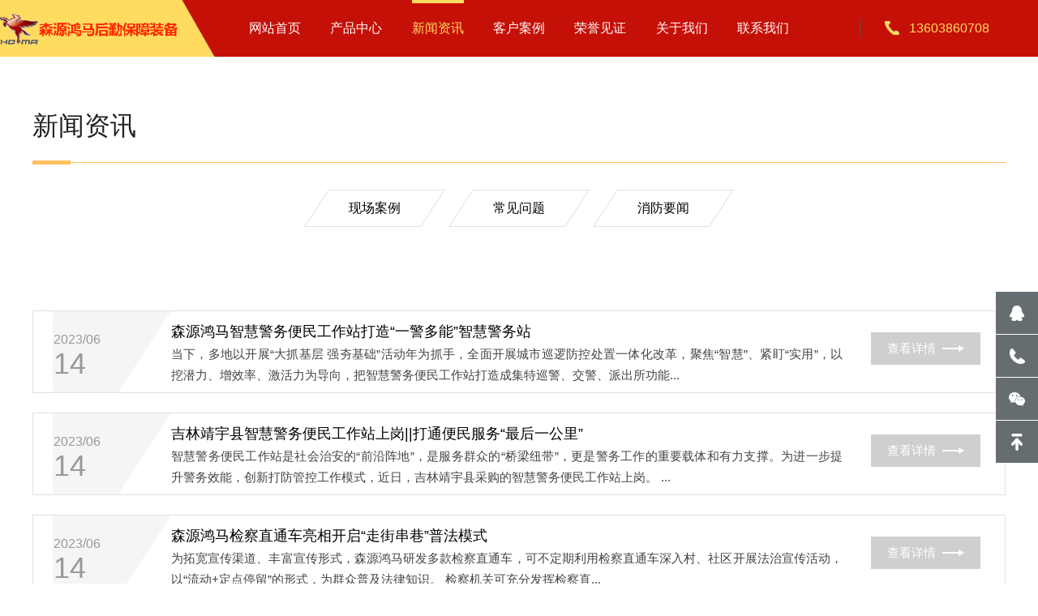

--- FILE ---
content_type: text/html
request_url: http://hmerme.com/gszx/lists_24_3.html
body_size: 5462
content:
<!DOCTYPE html>
<html>
<head>
<!--[if lt IE 9]> <script type="text/javascript" src="/template/pc/skin/js/html5.js?t=1690964288"></script> <![endif]-->
<meta charset="utf-8">
<meta http-equiv="X-UA-Compatible" content="IE=edge, chrome=1">
<meta name="viewport" content="width=device-width, initial-scale=1.0, maximum-scale=1.0, user-scalable=no">
<meta name="format-detection" content="telephone=no" />
<title>新闻资讯-模块组合方舱|应急消防救援保障车|应急通讯指挥车|宿营车|淋浴车|消防后勤保障车辆_第3页</title>
<meta name="description" content="我公司秉承“靠前保障、主动保障、精确保障、持续保障”战勤保障理念，紧跟消防“服务实战、保障打赢”的建设思路，不断对消防救援卫星通信车、多功能宿营车、多功能饮食保障车、多功能淋浴车，先导车、消防宣传勤务站、消防机器人运输车、微型消防站等多款高科技消防装备进行升级，有力地保障了各种复杂救援救灾任务的战勤工作需要，已经成为国内消防领域的战勤保障专家。" />
<meta name="keywords" content="模块组合方舱|应急消防救援保障车|应急通讯指挥车|宿营车|淋浴车|消防后勤保障车辆" />
<link href="/favicon.ico" rel="shortcut icon" type="image/x-icon" />

<script type="text/javascript" src="/template/pc/skin/js/jquery.min.js?t=1690964288"></script><link rel="stylesheet" type="text/css" href="/template/pc/skin/css/animate.min.css?t=1690964288" /><link rel="stylesheet" type="text/css" href="/template/pc/skin/css/owl.carousel.min.css?t=1690964288" /><link rel="stylesheet" type="text/css" href="/template/pc/skin/css/global.css?t=1690964288" /><link rel="stylesheet" type="text/css" href="/template/pc/skin/css/style.css?t=1690964288" /><script type="text/javascript" src="/template/pc/skin/js/owl.carousel.js?t=1690964288"></script><script type="text/javascript" src="/template/pc/skin/js/wow.js?t=1690964288"></script><script type="text/javascript" src="/template/pc/skin/js/main.js?t=1690964288"></script></head>
<body>
<!-------------------------------------- 头部开始 --------------------------------------> 
<div class="header">
  <div class="wrap">
    <div class="logo"><a href="http://www.hmerme.com"><img src="/uploads/allimg/20211231/1-211231130Q1257.gif" /></a></div>
    <div class="menu">
      <ul>
        <li ><a href="http://www.hmerme.com">网站首页</a></li>
                <li class=""><a href="/products/">产品中心</a></li>
                <li class="on"><a href="/gszx/">新闻资讯</a></li>
                <li class=""><a href="/case/">客户案例</a></li>
                <li class=""><a href="/honors/">荣誉见证</a></li>
                <li class=""><a href="/about/">关于我们</a></li>
                <li class=""><a href="/contact/">联系我们</a></li>
              </ul>
    </div>
    <div class="menu_wrap"></div>
    <div class="tel">
      <p><span>13603860708</span><br />
      </p>
    </div>
    </div>
  <script charset="UTF-8" id="LA_COLLECT" src="//sdk.51.la/js-sdk-pro.min.js"></script>
<script>LA.init({id: "Jkbgs7ll3Na3FBAr",ck: "Jkbgs7ll3Na3FBAr"})</script>
</div>

<!-------------------------------------- 头部结束 --------------------------------------> 
<!-------------------------------------- 内容开始 -------------------------------------->
<div class="mainer">
  <div class="banner">
    <div class="item">
                <div class="img1"><img src="" /></div>
              <div class="text">
        <h3 class="wow fadeInUp" data-wow-delay=".1s">新闻资讯</h3>
        <p class="wow fadeInUp" data-wow-delay=".1s"></p>
      </div>
    </div>
</div>
  <div class="d_tit">
    <div class="wrap">
      <h2 class="wow fadeInUp" data-wow-delay=".1s">新闻资讯</h2>
      <div class="main_tit">
        <ul class="wow_list">
                    <li class="wow fadeInUp "><a href="/hydt/">现场案例</a></li>
                    <li class="wow fadeInUp "><a href="/cjwt/">常见问题</a></li>
                    <li class="wow fadeInUp "><a href="/tlwz/">消防要闻</a></li>
                  </ul>
      </div>
    </div>
  </div>
  <div class="page">
    <div class="wrap">
      <div class="news_list">
        <ul class="wow_list">
                    <li class="wow fadeInUp"> <a href="/gszx/2209.html">
            <div class="date"><span>2023/06              <label>14</label>
              </span></div>
            <div class="text">
              <h3>森源鸿马智慧警务便民工作站打造“一警多能”智慧警务站</h3>
              <p>当下，多地以开展“大抓基层 强夯基础”活动年为抓手，全面开展城市巡逻防控处置一体化改革，聚焦“智慧”、紧盯“实用”，以挖潜力、增效率、激活力为导向，把智慧警务便民工作站打造成集特巡警、交警、派出所功能...</p>
              <div class="div_btn2"><span>查看详情</span></div>
            </div>
            <div class="clear"></div>
            </a> </li>
                    <li class="wow fadeInUp"> <a href="/gszx/2208.html">
            <div class="date"><span>2023/06              <label>14</label>
              </span></div>
            <div class="text">
              <h3>吉林靖宇县智慧警务便民工作站上岗||打通便民服务“最后一公里”</h3>
              <p>智慧警务便民工作站是社会治安的“前沿阵地”，是服务群众的“桥梁纽带”，更是警务工作的重要载体和有力支撑。为进一步提升警务效能，创新打防管控工作模式，近日，吉林靖宇县采购的智慧警务便民工作站上岗。   ...</p>
              <div class="div_btn2"><span>查看详情</span></div>
            </div>
            <div class="clear"></div>
            </a> </li>
                    <li class="wow fadeInUp"> <a href="/gszx/2207.html">
            <div class="date"><span>2023/06              <label>14</label>
              </span></div>
            <div class="text">
              <h3>森源鸿马检察直通车亮相开启“走街串巷”普法模式</h3>
              <p>为拓宽宣传渠道、丰富宣传形式，森源鸿马研发多款检察直通车，可不定期利用检察直通车深入村、社区开展法治宣传活动，以“流动+定点停留”的形式，为群众普及法律知识。         检察机关可充分发挥检察直...</p>
              <div class="div_btn2"><span>查看详情</span></div>
            </div>
            <div class="clear"></div>
            </a> </li>
                    <li class="wow fadeInUp"> <a href="/gszx/2206.html">
            <div class="date"><span>2023/06              <label>12</label>
              </span></div>
            <div class="text">
              <h3>森源鸿马“蓝精灵”电动巡逻车发往陕西安康市</h3>
              <p>6月9日，陕西安康采购的“蓝精灵”电动巡逻车在森源鸿马发车。        森源鸿马“蓝精灵”电动巡逻车设计小巧灵活，能深入社区街道，屯警街面、动态备勤、快速反应、网格化布警、全时空巡逻，实现辖区巡逻...</p>
              <div class="div_btn2"><span>查看详情</span></div>
            </div>
            <div class="clear"></div>
            </a> </li>
                    <li class="wow fadeInUp"> <a href="/gszx/2205.html">
            <div class="date"><span>2023/06              <label>12</label>
              </span></div>
            <div class="text">
              <h3>森源鸿马“蓝精灵”电动巡逻车发往河南驻马店</h3>
              <p>6月8日，河南驻马店采购的“蓝精灵”电动巡逻车在森源鸿马发车。        森源鸿马“蓝精灵”电动巡逻车设计小巧灵活，能深入社区街道，屯警街面、动态备勤、快速反应、网格化布警、全时空巡逻，实现辖区巡...</p>
              <div class="div_btn2"><span>查看详情</span></div>
            </div>
            <div class="clear"></div>
            </a> </li>
                    <li class="wow fadeInUp"> <a href="/gszx/2204.html">
            <div class="date"><span>2023/06              <label>12</label>
              </span></div>
            <div class="text">
              <h3>护航高考丨移动警务室在默默“守护”完成高考“答卷”</h3>
              <p>两天来，梅州全市20个考点秩序井然，各考点管理规范，考试环境健康安全，考点及周边治安平安稳定，道路交通顺畅有序。        从精心做好安检工作、严防考生作弊，到加强治安出行、证件补办等服务保障，再...</p>
              <div class="div_btn2"><span>查看详情</span></div>
            </div>
            <div class="clear"></div>
            </a> </li>
                    <li class="wow fadeInUp"> <a href="/gszx/2203.html">
            <div class="date"><span>2023/06              <label>12</label>
              </span></div>
            <div class="text">
              <h3>河南驻马店采购电动巡逻车</h3>
              <p>为进一步提高街面见警率，增强街面巡逻的的机动灵活性，6月7日，河南驻马店采购的电动巡逻车在森源鸿马发车。        森源鸿马电动巡逻车将大大增强接处警快速反应能力和执法能力，不仅能进一步提升民警的...</p>
              <div class="div_btn2"><span>查看详情</span></div>
            </div>
            <div class="clear"></div>
            </a> </li>
                    <li class="wow fadeInUp"> <a href="/gszx/2202.html">
            <div class="date"><span>2023/06              <label>12</label>
              </span></div>
            <div class="text">
              <h3>护航高考 | 高考首日 逐梦路上 陆良公安全力守护！</h3>
              <p>早上七点，县公安局交警大队民警们就在考场周围就位，对考点附近路段开展交通疏导、路面管制以及沿途巡逻等工作，全面保障高考期间的路面交通安全和畅通。        陆良县共设有蓉峰中学、联中、二中、一中4...</p>
              <div class="div_btn2"><span>查看详情</span></div>
            </div>
            <div class="clear"></div>
            </a> </li>
                  </ul>
        <div class="pagesize wow_list">  <a   href="/gszx/lists_24_2.html" data-ey_fc35fdc="html" data-tmp="1">上一页</a> <a   href="/gszx" data-ey_fc35fdc="html" data-tmp="1">1</a><a   href="/gszx/lists_24_2.html" data-ey_fc35fdc="html" data-tmp="1">2</a><a class="on">3</a><a   href="/gszx/lists_24_4.html" data-ey_fc35fdc="html" data-tmp="1">4</a><a   href="/gszx/lists_24_5.html" data-ey_fc35fdc="html" data-tmp="1">5</a> <a   href="/gszx/lists_24_4.html" data-ey_fc35fdc="html" data-tmp="1">下一页</a> </div>
      </div>
    </div>
  </div>
</div>
<!-------------------------------------- 内容结束 --------------------------------------> 
<!-------------------------------------- 尾部开始 --------------------------------------> 
<div class="footer">
  <div class="wrap">
      
    <div class="flt">
      <div class="f_logo"><img src="/uploads/allimg/20211231/1-211231141140604.gif"/></div>
      <div class="f_nav">
        <ul>
          <li><a href="http://www.hmerme.com">网站首页</a></li>
                    <li><a href="/products/">产品中心</a></li>
                    <li><a href="/gszx/">新闻资讯</a></li>
                    <li><a href="/case/">客户案例</a></li>
                    <li><a href="/honors/">荣誉见证</a></li>
                    <li><a href="/about/">关于我们</a></li>
                    <li><a href="/contact/">联系我们</a></li>
                    
        </ul>
      </div>
      <div class="f_text">
        <p>地址：河南省郑州市经开区第三大街经北五路森源工业园</p>
        <p>电话：<span>13603860708</span></p>
      </div>
    </div>
    <div class="f_ewm frt">
      <div class="ewm"><img src="/uploads/allimg/20211231/1-211231130RT44.jpg"/></div>
      <span>关注我们微信号</span> 
    </div>
    <div class="clear"></div>
    <div class="copy">
    Copyright © 2012-2018 森源鸿马公司 版权所有   网站备案：<a href="https://beian.miit.gov.cn/" rel="nofollow" target="_blank">豫ICP备11009481号</a> 
    </div>
    <div class="links">
      <ul>
        <li><a>友情链接：</a> </li>
                <li><a href="http://www.hmzndt.com"  target="_self" >警用装备</a></li>
              </ul>
    </div>
    </div>
</div>
<!-------------------------------------- 尾部结束 -------------------------------------->
<div class="full">
  <ul>
    <li><a href="http://wpa.qq.com/msgrd?v=3&uin=/uploads/allimg/20211231/1-211231130RT44.jpg&site=qq&menu=yes"><span class="span1"></span>
      <label>在线QQ</label>
      </a></li>
    <li><a href="javascript:;"><span class="span2"></span>
      <label>13603860708<</label>
      </a></li>
    <li><a href="javascript:;"><span class="span3"></span>
      <label class="lbl_img"><img src="/uploads/allimg/20211231/1-211231130RT44.jpg"></label>
      </a></li>
    <li><a href="javascript:void(0)" class="gotop" onclick="$('html,body').stop().animate({scrollTop:0},800)"><span class="span4"></span></a></li>
  </ul>
</div>

<!-- 应用插件标签 start --> 
  
<!-- 应用插件标签 end -->
</body>
</html>

--- FILE ---
content_type: text/css
request_url: http://hmerme.com/template/pc/skin/css/style.css?t=1690964288
body_size: 7877
content:
body {
	font-family: 'Microsoft YaHei', "Open Sans", sans-serif;
	font-size: 15px;
	color: #333;
}
input, select, textarea {
	font-family: 微软雅黑, "Open Sans", sans-serif;
	font-size: 1em;
	;
}
.wrap {
	width: 96%;
	margin: 0 auto;
	max-width: 1200px;
	position: relative;
}
img, a {
	border: 0;
}
ul, li {
	list-style: none;
}
* {
	margin: 0;
	padding: 0;
}
.flt {
	float: left;
}
.frt {
	float: right;
}
.clear {
	clear: both;
}
.clear:after, .clear:before {
	content: '';
	clear: both;
	display: table;
}
img {
	max-width: 100%;
}
.img {
	overflow: hidden;
	position: relative;
}
.img:before {
	transition: all 0.5s;
	-webkit-transition: all 0.5s;
	-moz-transition: all 0.5s;
	-ms-transition: all 0.5s;
	-o-transition: all 0.5s;
	content: '';
	display: block;
	position: absolute;
	top: 0;
	left: 0;
	right: 0;
	bottom: 0;
	border: 1px solid rgba(255,255,255,0);
	z-index: 100;
}
.img:hover:before {
	top: 10px;
	left: 10px;
	right: 10px;
	bottom: 10px;
	border: 1px solid rgba(255,255,255,0.5);
}
.img:hover {
	background: #000
}
.img:hover img {
	transform: scale(1.1) rotate(3deg);
	-o-transform: scale(1.051) rotate(1deg);
	-webkit-transform: scale(1.05) rotate(1deg);
	-moz-transform: scale(1.051) rotate(1deg);
	-ms-transform: scale(1.051) rotate(1deg);
	opacity: 0.8;
}
h3 {
	white-space: nowrap;
	overflow: hidden;
	text-overflow: ellipsis;
	font-weight: bold;
}
*, *:after, *:before {
	transition: all 0.5s;
	-webkit-transition: all 0.5s;
	-moz-transition: all 0.5s;
	-ms-transition: all 0.5s;
	-o-transition: all 0.5s;
}
.modal, .fp_modal {
	position: fixed;
	top: 0;
	left: 0;
	width: 100%;
	height: 100%;
	z-index: 1000;
}
.fp_modal {
	display: table;
}
.modal {
	transition: all 0s;
	-o-transition: all 0s;
	-webkit-transition: all 0s;
	-moz-transition: all 0s;
	-ms-transition: all 0s;
	background: rgba(0,0,0,0.7);
}
.fp_modal .cell {
	display: table-cell;
	vertical-align: middle;
}
.modal_cont {
	max-width: 990px;
	margin: 0 auto;
	width: 90%;
	background: #fff;
	position: relative;
}
.modal_cont .close {
	position: absolute;
	top: 10px;
	right: 10px;
	width: 32px;
	height: 32px;
	background: url(../images/close.png) no-repeat center center #ccc;
	border-radius: 100%;
	cursor: pointer;
}
.modal_cont .box {
	padding: 45px;
}
/*----------header----------*/
.header {
	background: #c51007;
	line-height: 70px;
	position: fixed;
	top: 0;
	left: 0;
	width: 100%;
	z-index: 1000;
}
.header .wrap {
	width: auto;
	padding: 0 250px;
	max-width: initial;
}
.logo {
	position: absolute;
	top: 0;
	left: 0;
	bottom: 0;
	width: 225px;
	background: url(../images/logo_bg.jpg) no-repeat right center;
	text-align: center;
	padding-right: 40px;
}
.logo img {
	vertical-align: middle;
}
.menu ul {
	display: flex
}
.menu ul li {
	flex: 1;
	text-align: center;
	font-size: 16px;
}
.menu {
	width: 90%;
	max-width: 950px;
	margin: 0 auto;
	;
}
.menu ul li a {
	display: inline-block;
	color: #fff;
	position: relative;
}
.menu ul li a:before {
	content: '';
	display: block;
	position: absolute;
	width: 0;
	margin: 0 auto;
	left: 0;
	right: 0;
	top: 0;
	height: 4px;
	background: #ffdb60;
}
.menu ul li.on a:before, .menu ul li a:hover:before {
	width: 100%;
}
.menu ul li.on a, .menu ul li a:hover {
	color: #ffdb60;
}
.tel {
	position: absolute;
	top: 50%;
	right: 0;
	line-height: 24px;
	border-left: 1px solid #445863;
	margin-top: -12px;
	padding: 0 30px;
}
.tel span {
	color: #ffdb60;
	font-size: 16px;
	padding: 0 30px;
	background: url(../images/icon1.png) no-repeat left center;
}
.banner .item {
	position: relative;
	font-family: Arial;
}
.banner .item .text {
	text-align: center;
	left: 0;
	width: 100%;
	text-align: center;
	color: #fff;
	position: absolute;
	top: 50%;
	transform: translateY(-50%);
	-o-transform: translateY(-50%);
	-webkit-transform: translateY(-50%);
	-moz-transform: translateY(-50%);
	-ms-transform: translateY(-50%);
	font-size: 24px;
}
.banner .text h3 {
	font-size: 42px;
	margin-bottom: 20px;
	font-weight: normal;
	letter-spacing: 3px;
}
.banner .text p {
	font-size: 16px;
	color: #c51007;
	line-height: 26px;
	background: #ffdb60;
	padding: 0 15px;
	display: inline-block;
	text-transform: uppercase;
	position: relative;
}
.banner .text p:after, .banner .text p:before {
	position: absolute;
	top: 0;
	bottom: 0;
	width: 18px;
	content: '';
}
.banner .text p:after {
	background: url(../images/icon9-1.png) no-repeat center center;
	left: 100%;
	margin-left: 5px;
}
.banner .text p:before {
	background: url(../images/icon9.png) no-repeat center center;
	right: 100%;
	margin-right: 5px;
}
.owl-theme .owl-dots .owl-dot span {
	width: 10px;
	height: 10px;
	margin: 0 5px;
	opacity: .6;
}
.owl-theme .owl-dots {
	margin-bottom: 30px;
}
.owl-theme .owl-dots .owl-dot.active span, .owl-theme .owl-dots .owl-dot:hover span {
	background: #ff9e24;
	opacity: 1;
}
.banner .img1 {
	overflow: hidden;
}
/*----------mainer----------*/
.mainer {
	margin-top: 70px;
}
.page {
	padding-top: 60px;
}
.page_tit {
	text-align: center;
	margin-bottom: 40px;
}
.page_tit h3 {
	font-size: 32px;
	font-weight: normal;
}
.page_tit label {
	display: block;
	margin: 0 auto;
	margin-top: 20px;
	width: 78px;
	height: 5px;
	background: #222;
}
.page_tit p {
	text-align: center;
	max-width: 575px;
	line-height: 28px;
	color: #666;
	font-size: 16px;
	margin: 0 auto;
	margin-top: 20px;
	width: 90%
}
.owl {
	position: relative;
}
.owl_cur {
	position: absolute;
	top: 50%;
	margin-top: -20px;
	height: 0;
	left: 2%;
	right: 2%;
	z-index: 10;
}
.owl_cur span {
	cursor: pointer;
	display: block;
	width: 46px;
	height: 46px;
	border-radius: 100%;
	background: url(../images/cur1.png) no-repeat center center rgba(255,255,255,0.2);
}
.owl_cur span.prev {
	float: left;
}
.owl_cur span.next {
	float: right;
	background: url(../images/cur2.png) no-repeat center center rgba(255,255,255,0.2);
}
.owl_cur span:hover {
	background-color: rgba(255,255,255,0.5);
}
.full {
	position: fixed;
	top: 50%;
	right: 0;
	z-index: 1001;
}
.full li a {
	display: block;
	width: 52px;
	height: 52px;
	margin-bottom: 1px;
	position: relative;
	background: #656d71;
	z-index: 1;
}
.full li a:hover span, .full li a:hover label {
	color: #c51007;
	background-color: #ffdb60 !important;
}
.full li:last-child a {
	border-bottom: 0;
}
.full li a span {
	display: block;
	width: 52px;
	height: 52px;
	position: relative;
	z-index: 100;
	background-position: center center;
	background-repeat: no-repeat;
}
.full li:nth-child(2) a, .full li:nth-child(1) a {
	z-index: 2;
}
.full li a label {
	display: block;
	width: 100px;
	white-space: nowrap;
	padding: 0 20px;
	position: absolute;
	line-height: 52px;
	color: #fff;
	z-index: -1;
	background: #000;
	bottom: 0;
	left: 100%;
	box-sizing: inherit;
	max-width: 300%;
	;
}
.full li a:hover label {
	left: -120px;
	z-index: 101
}
.full li a .lbl_img {
	padding: 10px;
	height: auto;
	line-height: normal;
}
.full li a span.span1 {
	background-image: url(../images/full1.png);
}
.full li a span.span2 {
	background-image: url(../images/full2.png);
}
.full li a span.span3 {
	background-image: url(../images/full3.png);
}
.full li a span.span4 {
	background-image: url(../images/full4.png);
}
/*----------footer----------*/
.footer {
}
.pagesize {
	text-align: center;
	padding: 30px 0;
}
.pagesize a {
	background: #fff;
	color: #666;
	box-shadow: 0 2px 10px rgba(0,0,0,0.1);
	display: inline-block;
	height: 34px;
	vertical-align: middle;
	line-height: 34px;
    width: auto;
    padding: 0 12px;
	margin: 5px;
}
.pagesize a.prev {
	background-image: url(../images/icon10.png);
	background-position: center center;
	background-repeat: no-repeat;
}
.pagesize a.next {
	background-image: url(../images/icon10-1.png);
	background-position: center center;
	background-repeat: no-repeat;
}
.pagesize a:hover, .pagesize a.on {
	background-color: #ffdb60;
	color: #000
}
/*----------custom----------*/



.about .img {
	float: left;
}
.about .text {
	overflow: hidden;
	padding: 40px;
	line-height: 32px;
	font-size: 15px;
	color: #444;
}
.about .text p {
	height: 220px;
	overflow: hidden;
	margin-bottom: 10px;
}
.about .text h3 {
	font-size: 22px;
	font-weight: normal;
	color: #000;
	margin-bottom: 20px;
	margin-top: 15px;
}
.about {
	background: #f5f5f5;
}
.div_btn a {
	display: block;
	width: 132px;
	color: #fff;
	line-height: 40px;
	background: url(../images/img_06.jpg) no-repeat center right #c51007;
	padding-left: 20px;
}
.div_btn a:hover {
	padding-left: 40px;
	text-align: left;
}
.page {
	overflow: hidden;
}
.cn_list li {
	background: #c51007;
	width: 33.333%;
	position: relative;
	float: left;
}
.cn_list li:nth-child(2n) {
	background: #ffdb60;
}
.cn_list li:nth-child(2n+1) .text {
	color: #fff;
}
.cn_list li:nth-child(2n) .img .bg {
	background: url(../images/icon4-1.png) no-repeat center center;
	background-size: 100% 100%;
}
.cn_list li .img {
	max-width: 357px;
	float: right;
	width: 60%;
	position: relative;
}
.cn_list li .img img {
	height: 256px;
	max-width: initial;
	display: block;
}
.cn_list li .img .bg {
	position: absolute;
	top: 0;
	bottom: 0;
	width: 30%;
	bottom: 0;
	background: url(../images/icon4.png) no-repeat center center;
	background-size: 100% 100%;
	z-index: 100;
}
.cn_list li .text {
	position: absolute;
	top: 50%;
	margin-top: -48px;
	width: 35%;
	left: 5%;
}
.cn_list li .text h3 {
	font-size: 20px;
	font-weight: normal;
	margin-bottom: 20px;
}
.cn_list li .text p {
	line-height: 28px;
	font-size: 15px;
}
.main_tit {
	text-align: center;
	margin-bottom: 60px;
}
.main_tit li {
	display: inline-block;
	margin: 3px 0;
}
.main_tit li a {
	display: block;
	width: 174px;
	height: 46px;
	line-height: 46px;
	font-size: 16px;
	background: url(../images/icon3.png) no-repeat center center;
	background-size: 100% 100%;
}
.main_tit li a:hover, .main_tit li.on a {
	background: url(../images/icon3-1.png) no-repeat center center;
}
.product_tit {
	margin-bottom: 40px;
	background: #fff;
	border: 1px solid #e1e1e1;
}
.product_tit .img1 {
	float: left;
	margin: -15px 0;
	background: #ffdb60;
	width: 42%;
	line-height: 343px;
	position: relative;
}
.product_tit .img1 img {
	margin-left: 40px;
	vertical-align: middle;
}
.product_tit .img1 .bg {
	position: absolute;
	top: 0;
	bottom: 0;
	width: 30%;
	left: 100%;
	background: url(../images/icon5.png) no-repeat center center;
	background-size: 100% 100%;
}
.product_tit .text {
	overflow: hidden;
	padding-left: 15%;
	padding-right: 3%;
	padding-top: 30px;
}
.product_tit .text h3 {
	padding: 20px 0;
	font-size: 22px;
	font-weight: normal;
	color: #000;
}
.product_tit .text p {
	line-height: 28px;
	font-size: 15px;
	height: 115px;
	overflow: hidden;
	margin-bottom: 10px;
}
p {
	text-align: justify;
}
.product_list .img {
}
.product_list li:nth-child(4n+1) {
	clear: both;
}
.product_list li {
	width: 25%;
	float: left;
}
.product_list a {
	background: #fff;
	box-shadow: 0 0 10px rgba(0,0,0,0.1);
	display: block;
	margin: 10px;
}
.product_list ul {
	margin: -10px;
}
.page.on {
	background: #f5f5f5;
}
ul:after {
	content: '';
	display: block;
	clear: both;
}
.product_list {
	padding-bottom: 50px;
}
.product_list .text {
	border-top: 1px solid #e8e8e8;
	text-align: center;
	padding: 20px;
	line-height: 26px;
}
.product_list .text h3 {
	font-size: 18px;
	font-weight: normal;
	margin-bottom: 10px;
}
.product_list .text p {
	text-align: center;
	color: #666;
	font-size: 15px;
	padding: 0 10px;
}
.page4 {
	color: #fff;
	padding: 60px 0;
	background: url(../images/img_23.jpg) no-repeat center center;
}
.page4 h4 {
	display: inline-block;
	padding: 0 10px;
	line-height: 30px;
	margin-bottom: 20px;
	background: #ffdb60;
	color: #c51007;
	font-weight: normal;
	font-size: 15px;
}
.page4 h3 {
	font-size: 32px;
	font-weight: normal;
	margin-bottom: 20px;
	color: #ffdb60;
	line-height: 40px;
}
.page4 label {
	display: inline-block;
	margin: 28px 0;
	width: 72px;
	height: 1px;
	background: #ffdb60;
}
.page4 span {
	font-size: 20px;
}
.news_list {
	padding-bottom: 70px;
}
.news_list li {
	margin-bottom: 24px;
}
.news_list li a {
	display: block;
	border: 1px solid #e1e1e1;
	background: #fff;
}
.news_list .date {
	float: left;
	width: 80px;
	padding: 20px 0;
	padding-right: 65px;
	background: url(../images/icon6.png) no-repeat right center;
	background-size: auto 100%;
	color: #999;
	font-size: 16px;
	line-height: 30px;
	text-align: left;
	padding-left: 25px;
}
.news_list .date label {
	display: block;
	font-size: 36px;
	color: #999;
}
.news_list .text {
	overflow: hidden;
	padding-right: 200px;
	position: relative;
	padding-top: 10px;
}
.news_list .text .div_btn2 {
	position: absolute;
	top: 50%;
	margin-top: -20px;
	padding: 0 20px;
	line-height: 40px;
	background: #cfcfcf;
	color: #fff;
	right: 30px;
}
.news_list .text .div_btn2 span {
	display: inline-block;
	padding-right: 35px;
	background: url(../images/icon7.png) no-repeat right center;
}
.news_list .text h3 {
	font-size: 18px;
	font-weight: normal;
	line-height: 30px;
	color: #000;
}
.news_list .text p {
	line-height: 26px;
	color: #444;
	height: 52px;
	overflow: hidden;
}
.news_list li a:hover .date {
	background: url(../images/icon6-1.png) no-repeat right center;
	;
	background-size: auto 100%;
}
.news_list li a:hover .date span, .news_list li a:hover .date label {
	color: #c51007
}
.news_list li a:hover {
	background: #c51007
}
.news_list li a:hover .text h3, .news_list li a:hover .text p {
	color: #fff;
}
.news_list li a:hover .div_btn2 {
	background: #ffdb60
}
.news_list li a:hover .div_btn2 span {
	color: #c51007;
	background: url(../images/icon7-1.png) no-repeat right center;
}
.footer {
	font-size: 14px;
	line-height: 30px;
	color: #fff;
	padding:50px 0;
	background: #c51007
}
.links li {
	float : left;
	line-height: 30px;
	padding: 20px 10px;
	position: relative;
}
.links ul {
	overflow: hidden;
	margin: 0 -10px;
}
.links ul a {
	display: block;
	color: #fff;
}
.links ul a:hover {
	color: #ffdb60
}
.links li:first-child:before {
	display: none;
}

.f_nav li {
	float : left;
	line-height: 30px;
	padding: 20px;
	position: relative;
}
.f_nav ul {
	overflow: hidden;
	margin: 0 -20px;
}
.f_nav ul a {
	display: block;
	color: #fff;
}
.f_nav ul a:hover {
	color: #ffdb60
}
.f_nav li:first-child:before {
	display: none;
}
.f_nav li:before {
	position: absolute;
	top: 50%;
	width: 6px;
	height: 6px;
	margin-top: -3px;
	right: 100%;
	margin-right: -3px;
	content: '';
	display: block;
	background: url(../images/icon8.png) no-repeat center center;
}
.f_text span {
	color: #ffdb60
}
.f_ewm {
	width: 125px;
	text-align: center;
}
.copy a{
    color: #fff;
}
.case_list {
	padding: 40px 0
}
.case_list li {
	margin-bottom: 20px;
	border: 1px solid #e1e1e1;
	background: #fff;
}
.case_list .img {
	float: right;
	width: 40%;
	margin: -1px
}
.case_list .img img {
	display: block;
}
.case_list .text {
	overflow: hidden;
	padding: 30px;
	line-height: 28px;
}
.case_list .text h3 {
	font-size: 22px;
	line-height: 50px;
}
.case_list .text p {
	height: 112px;
	overflow: hidden;
	margin-bottom: 20px;
}
.d_tit {
	padding: 40px 0;
	background: #fff;
}
.d_tit .main_tit {
	margin-bottom: 0;
	margin-top: 30px;
}
.d_tit h2 {
	padding-bottom: 15px;
	position: relative;
	color: #222;
	padding-right: 100px;
	font-weight: normal;
	font-size: 32px;
	line-height: 60px;
	border-bottom: 1px solid #ffc160
}
.d_tit h2:before {
	content: '';
	display: block;
	width: 47px;
	height: 5px;
	bottom: -3px;
	background: #ffc160;
	position: absolute;
}
.d_tit h2 span {
	font-size: 15px;
	position: absolute;
	right: 0;
	top: 15px;
	color: #999
}
.details_txt {
	box-shadow: 0 5px 20px rgba(0,0,0,0.1);
	margin: 30px 0 80px;
	background: #fff;
	padding: 20px;
	line-height: 26px;
	font-size: 15px;
}
.details_txt p {
	min-height: 20px;
}
.details_cur {
	line-height: 15px;
	border-top: 1px solid #d8d8d8;
	padding-top: 20px;
}
.details_cur span {
	display: block;
	max-width: 45%;
}
.details_cur a {
	display: block;
	white-space: nowrap;
	overflow: hidden;
	text-overflow: ellipsis;
	color: #666
}
.details_cur a:hover {
	color: #c51007;
	text-decoration: underline;
}
.pro_tit .img {
	float: left;
}
.pro_tit .txt {
	overflow: hidden;
	padding: 0 20px;
}
.pro_tit h3 {
	font-size: 26px;
	line-height: 30px;
	font-weight: normal;
	padding: 20px 0;
	letter-spacing: 2px;
}
.pro_tit .tit p {
	line-height: 26px;
}
.pro_tit .tit {
	border-bottom: 1px solid #d8d8d8;
	padding-bottom: 15px;
	margin-bottom: 10px;
}
.pro_tit .info {
	line-height: 36px;
	color: #999
}
.info_btn a {
	display: block;
	width: 198px;
	line-height: 46px;
	background: #ed001e;
	color: #fff;
	text-align: center;
	font-size: 18px;
	float: left;
	margin-right: 20px;
	margin-top: 5px;
}
.info_btn p {
	overflow: hidden;
	line-height: 26px;
}
.info_btn p span {
	display: block;
	font-size: 18px;
	color: #ed001e;
	letter-spacing: 2px;
	font-weight: bold;
}
.info_btn {
	margin-top: 15px;
}
.pro_tag {
	margin-bottom: 30px;
	background: #c51007;
	padding: 0 60px;
}
.pro_tag li {
	margin-left: -25px;
	float: left;
	width: 194px;
	line-height: 46px;
	text-align: center;
}
.pro_tag li span {
	font-size: 16px;
	display: block;
	cursor: pointer;
	color: #fff;
}
.pro_tag li:hover span, .pro_tag li.on span {
	background: url(../images/icon3-2.png) no-repeat center center;
	background-size: 100% 100%;
	color: #c51007
}
.details_txt2 {
	margin-bottom: 30px;
}
.about1 {
	position: relative;
}
.about1 .d_tit {
	position: relative;
	z-index: 10;
	background: none;
}
.about1 .text {
	line-height: 32px;
	font-size: 15px;
}
.about2 {
	position: relative;
}
.about2 .img {
	position: absolute;
	top: 165px;
	right: 0;
}
.about2 .d_tit {
	position: relative;
	z-index: 10;
	background: none;
}
.about2 .text {
	padding-right: 470px;
	line-height: 32px;
	font-size: 15px;
}
.about2 .text p {
	margin-bottom: 30px;
}
.t_list {
	margin-top: 50px;
}
.t_list li {
	display: inline-block;
	min-width: 200px;
	margin-right: 80px;
}
.t_list li span {
	display: block;
	float: left;
	font-size: 40px;
	color: #ffdb60;
	line-height: 50px;
}
.t_list li span label {
	font-size: 66px;
}
.t_list li p {
	overflow: hidden;
	line-height: 26px;
	font-size: 22px;
	padding-left: 15px;
	margin-bottom: 0
}
.his_list .list {
	position: relative;
}
.his_list .list .line {
	position: absolute;
	top: 0;
	bottom: 0;
	left: 122px;
	width: 2px;
	background: #dbe1e5
}
.his_list li span {
	margin-top: 13px;
	display: block;
	float: left;
	width: 119px;
}
.his_list li {
	padding: 15px 0
}
.his_list li .box {
	overflow: hidden;
}
.his_list li .box p {
	line-height: 30px;
	padding: 5px 0;
	padding-left: 80px;
	background: url(../images/icon12.png) no-repeat left 16px;
}
.zp_list .list {
	margin-bottom: 30px;
	margin-top: -30px;
	color: #666666;
	font-size: 14px;
	line-height: 32px;
}
.zp_list .list .tit {
	border-bottom: 1px solid #e1e1e1;
	line-height: 80px;
	font-size: 16px;
	color: #000
}
.zp_list .list .tit label {
	float: right;
	color: #999;
	padding-right: 30px;
	display: block;
	background: url(../images/icon13-1.png) no-repeat right center;
}
.zp_list .list .tit label:before {
	content: '展开';
}
.zp_list .list .on .tit label:before {
	content: '收起';
}
.zp_list .list .on .tit label {
	background: url(../images/icon13.png) no-repeat right center;
}
.zp_list .list .box {
	display: none;
	transition: all 0s;
	-o-transition: all 0s;
	-webkit-transition: all 0s;
	-moz-transition: all 0s;
	-ms-transition: all 0s;
	padding: 20px;
}
.zp_list .list .box h3 {
	font-size: 16px;
	color: #222;
	padding-left: 10px;
	border-left: 4px solid #ffdb60;
	line-height: 16px;
	margin: 10px 0;
	font-weight: normal;
}
.zp_list .list .box .item {
	margin-top: 30px;
}
.zp_list .list .box .item:first-child {
	margin-top: 0
}
.yg_owl {
	position: relative;
}
.yg_owl .yg_cur {
	position: absolute;
	bottom: 100%;
	margin-bottom: 62px;
	right: 0;
	width: 92px;
	height: 46px;
	background: url(../images/icon14.jpg) no-repeat center center #ffdb60
}
.yg_owl .yg_cur span {
	display: block;
	vertical-align: middle;
	width: 50%;
	float: left;
	height: 46px;
	cursor: pointer;
	background-image: url(../images/cur.png);
	background-repeat: no-repeat;
	;
}
.yg_owl .yg_cur span.prev {
	background-position: 19px 14px;
}
.yg_owl .yg_cur span.next {
	background-position: -28px 14px;
}
.yg_owl {
	margin-bottom: 40px;
}
.yg_owl .item {
	max-width: 285px;
	position: relative;
}
.yg_owl .item .text {
	position: absolute;
	bottom: 0;
	left: 0;
	padding: 20px;
	background: #ffdb60;
	right: 0;
	line-height: 35px;
	font-size: 15px;
}
.yg_owl .item .text .bg {
	position: absolute;
	bottom: 100%;
	left: 0;
	right: 0;
}
.yg_owl .item .text h3 {
	font-size: 18px;
	color: #000;
	font-weight: normal;
}
.ry_list {
	margin-bottom: 50px;
}
.ry_list li a {
	display: block;
	margin: 30px;
}
.ry_list ul {
	margin: -30px;
}
.ry_list li {
	width: 25%;
	float: left;
	text-align: center;
}
.ry_list li p {
	text-align: center;
	margin-top: 30px;
	font-size: 18px;
}
.ry_list li .img {
	border: 1px solid #e5e5e5
}
.ry_list li img {
	display: block;
}
.about3 {
	padding-right: 470px;
}
.about3 .text {
	padding-right: 0
}
.contact {
	margin-top: 100px;
	padding: 15px 25px;
	background: #c51007
}
.contact li {
	width: 40%;
	float: left;
	white-space: nowrap;
	color: #fff;
	line-height: 35px;
}
.contact li span {
	display: block;
	float: left;
	padding-left: 30px;
	width: 90px;
}
.contact li p {
	margin-bottom: 0
}
.contact li .span1 {
	background: url(../images/icon16.png) no-repeat left center;
}
.contact li .span2 {
	background: url(../images/icon17.png) no-repeat left center;
}
.contact li .span3 {
	background: url(../images/icon18.png) no-repeat left center;
}
.contact li .span4 {
	background: url(../images/icon19.png) no-repeat left center;
}
.img_map {
	position: absolute;
	width: 414px;
	top: 70px;
	bottom: 0;
	right: 0
}
.img_map img {
	opacity: 0;
}
 @media only screen and (max-width: 1100px) {
.tel {
	padding: 0 20px;
}
.tel span {
	padding-right: 0
}
.header .wrap {
	padding-right: 180px;
	padding-left: 250px;
}
.t_list li span label {
	font-size: 50px;
}
.t_list li {
	margin-right: 20px;
}
.main_tit li a {
	width: 150px;
	height: 50px;
	line-height: 50px;
}
.cn_list li .text h3 {
	white-space: normal
}
}
 @media only screen and (max-width: 900px) {
}
@media only screen and (max-width: 1600px) {
.banner .item .text {
	font-size: 22px;
}
}
 @media only screen and (max-width: 1200px) {
.banner .item .text {
	font-size: 20px;
}
.banner img {
	width: 120%;
	margin-left: -10%;
	max-width: initial;
}
}
 @media only screen and (max-width: 1000px) {
.banner .item .text {
	font-size: 18px;
}
.banner img {
	width: 150%;
	margin-left: -25%;
}
}
 @media only screen and (max-width:900px) {
.menu {
	position: fixed;
	top: 0;
	left: -100%;
	width: 100%;
	height: 100%;
	background: #c51007;
}
.menu ul li {
	float: none;
	display: block;
	border-bottom: 1px solid #ddd;
	padding: 0;
}
.menu ul li a {
	line-height: 45px;
	font-size: 18px;
}
.menu ul {
	padding-top: 60px;
}
.header .logo {
	position: relative;
	z-index: 1001;
	line-height: 60px;
}
.menu_wrap {
	position: absolute;
	top: 10px;
	width: 40px;
	height: 40px;
	background: url(../images/menu.png) no-repeat center center;
	background-size: 25px auto;
	right: 15px;
}
.h_menu .menu_wrap {
	background: url(../images/menu-1.png) no-repeat center center;
	background-size: 25px auto;
}
.h_menu .menu {
	left: 0;
}
.header {
	line-height: 60px;
}
.mainer {
	margin-top: 60px;
}
.page {
	padding-top: 40px;
}
.header .wrap {
	padding: 0
}
.tel {
	right: 75px;
	border-left: 0;
	border-right: 1px solid #445863
}
.menu ul li {
	margin: 5px 0;
	text-align: left;
	padding: 0 10px;
	display: block;
	border-bottom-color: #000
}
.menu ul li a {
	display: block;
	padding: 0 20px;
}
.menu ul {
	display: block;
}
.menu ul li.on a:before, .menu ul li a:hover:before {
	width: 5px;
	left: 0;
	top: 10px;
	height: auto;
	bottom: 10px;
	right: auto
}
.about .img {
	width: 400px;
}
.about .text h3 {
	margin: 10px 0
}
.about .text {
	padding: 20px 30px;
}
.cn_list li .text h3 {
	margin-bottom: 5px
}
.cn_list li .text {
	margin-top: -60px;
}
.cn_list li .text p {
	line-height: 25px;
}
.main_tit li a {
	width: 120px;
	line-height: 35px;
	height: 35px;
}
.product_list a {
	margin: 5px;
}
.news_list {
	padding-bottom: 40px;
}
.t_list ul {
	white-space: nowrap
}
.ry_list li a {
	margin: 10px;
}
.ry_list ul {
	margin: -10px;
}
.case_list .text p {
	height: 80px;
	margin-bottom: 10px;
}
.pagesize {
	padding: 10px 0
}
.contact li {
	width: 100%;
	white-space: normal;
}
.contact li p {
	overflow: hidden;
}
.contact {
	margin-top: 20px;
}
.info_btn a {
	float: none;
}
.pro_tit .info {
	line-height: 26px;
}
.pro_tit h3 {
	padding: 5px 0;
	white-space: normal
}
.pro_tit .tit {
	padding-bottom: 5px;
	margin-bottom: 5px;
}
.product_list {
	padding-bottom: 30px;
}
.case_list .text {
	padding: 15px;
}
.case_list .img {
	width: 340px;
}
}
 @media only screen and (max-width: 750px) {
.banner .text h3 {
	font-size: 34px;
}
.d_tit h2 {
	line-height: 50px;
	font-size: 26px;
}
.d_tit {
	padding: 20px 0
}
.d_tit .main_tit {
	margin-top: 20px;
}
.product_list li {
	width: 50%;
}
.pro_tit .img {
	float: none;
}
.pro_tit .txt {
	padding: 0;
	margin-bottom: 20px;
}
.pro_tag {
	padding: 0
}
.pro_tag li {
	margin-left: 0;
	width: 30%;
}
.about .img {
	width: 300px;
}
.about .text h3 {
	margin: 0
}
.about .text p {
	height: 130px;
	margin-bottom: 20px;
}
.page_tit h3 {
	font-size: 26px;
}
.page_tit p {
	font-size: 14px;
	line-height: 25px;
}
.cn_list li {
	width: 100%;
}
.page_tit {
	margin-bottom: 20px;
}
.full {
	display: none;
}
.about3 {
	padding-right: 0
}
.img_map {
	position: initial;
	top: auto;
	left: auto;
	right: auto;
	bottom: auto;
	height: 400px;
	width: 100%;
	margin-top: 20px;
}
.case_list .img {
	width: 220px;
	float: left;
	margin-left: 0;
	margin-right: 5px;
}
.case_list .text p {
	height: 30px;
	white-space: nowrap;
	overflow: hidden;
	text-overflow: ellipsis;
}
.about2 .img {
	position: initial;
	top: auto;
	left: auto;
	bottom: auto;
	float: left;
	margin-right: 20px;
	width: 50%;
}
.his_list li span {
	width: 60px;
}
.his_list li .box p {
	padding-left: 35px;
}
.his_list .list .line {
	left: 63px;
}
.zp_list .list {
	margin-top: 0
}
.zp_list .list .tit {
	line-height: 50px;
}
.zp_list .list .box {
	padding: 10px;
}
.about2 .text {
	padding-right: 0
}
.case_list .text h3 {
	line-height: 30px;
	font-size: 18px;
}
.ry_list li {
	width: 50%;
}
.ry_list li img {
	margin: 0 auto;
}
}
@media only screen and (max-width: 600px) {
.header .logo {
	width: 150px;
}
.product_tit .img1 img {
	margin-left: 10px;
}
.product_tit .text h3 {
	padding: 10px 0;
}
.product_tit .img1 {
	line-height: 280px;
}
.product_tit .text {
	padding-top: 20px;
}
.news_list .date {
	padding-right: 40px;
}
.news_list .text .div_btn2 {
	padding: 0 10px;
	right: 15px;
}
.news_list .text {
	padding-right: 150px
}
.tel {
	padding: 0 10px;
	right: 50px;
}
.banner .text h3 {
	font-size: 26px;
	margin-bottom: 10px;
}
.banner .img1 img {
	width: 180%;
	margin-left: -40%;
	max-width: inherit;
}
.d_tit h2 {
	font-size: 24px;
}
.product_list ul {
	margin: 0
}
.ht30 {
	height: 10px
}
.product_list .text {
	padding: 10px;
}
.product_list .text p {
	padding: 0
}
.f_ewm {
	float: none;
	margin: 0 auto;
	margin-top: 10px;
}
.f_nav li {
	padding: 0 10px
}
.f_nav ul {
	margin: 0 -10px;
}
.footer {
	padding: 20px 0;
	text-align: center;
}
.links{
    display: none;
}
.f_nav li {
	float: none;
	display: inline-block
}
.footer .flt {
	float: none;
}
.footer p {
	text-align: center;
}
.menu_wrap {
	right: 5px;
}
.news_list .date {
	padding: 20px 10px;
	padding-right: 40px;
}
.about .img {
	width: 100%;
	float: none;
}
.about .text {
	padding: 20px;
}
.product_tit .text p {
	height: 56px;
}
.product_tit .img1 {
	line-height: 220px;
}
.news_list .text .div_btn2 {
	display: none;
}
.news_list .text {
	padding-right: 10px
}
.d_tit h2 {
	padding-right: 0;
	line-height: 30px;
}
.d_tit h2 span {
	position: initial;
	top: auto;
	bottom: auto;
	display: block;
}
.t_list {
	margin-top: 20px;
}
.t_list li {
	display: block;
	line-height: 54px;
}
.t_list li br {
	display: none;
}
.about2 .text li p {
	margin-bottom: 0;
	line-height: 54px;
}
.yg_owl .yg_cur {
	margin-bottom: 21px;
}
.case_list .img {
	width: 150px;
}
.case_list .text .div_btn {
	display: none;
}
.case_list .text p {
	margin-bottom: 0
}
.case_list .text {
}
.pagesize a {
	width: auto;
	height: 26px;
	line-height: 26px;
	margin: 2px;
}
.case_list li {
	margin-bottom: 10px;
}
}
